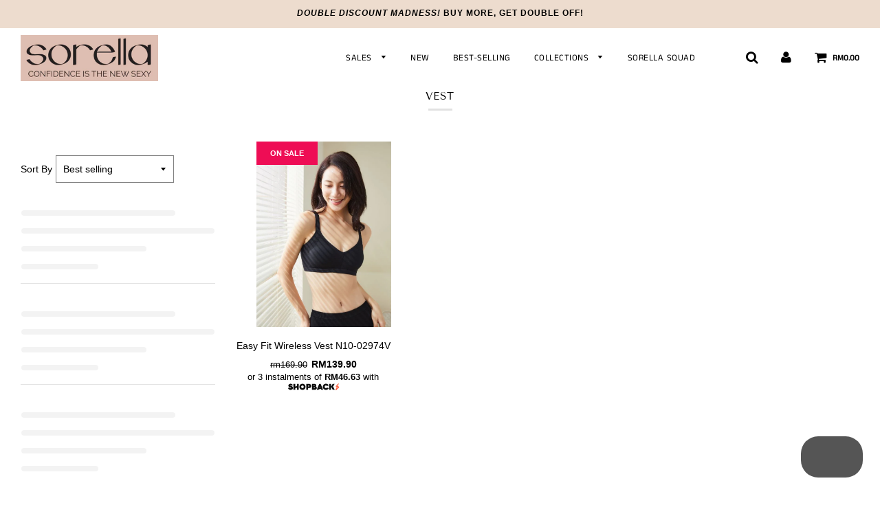

--- FILE ---
content_type: text/css
request_url: https://sorella.com.my/cdn/shop/t/15/assets/boost-pfs-custom.css?v=79739475944064045111734451561
body_size: -177
content:
.boost-pfs-filter-top-sorting{margin:20px 0}.boost-pfs-in-collection-search{padding-left:30px}.boost-pfs-filter-collection-description{padding-left:15px;padding-right:15px}.collection-page--feature-image lazyautosizes lazyloaded{max-width:1680px;max-height:560px}@media screen and (max-width: 767px){.boost-pfs-filter-tree{width:100%;text-align:left}.boost-pfs-filter-top-sorting{width:50%}.boost-pfs-filter-top-sorting label{display:none}.filter-menu{display:flex;flex-wrap:wrap}.boost-pfs-filter-tree{width:50%!important;text-align:left}.search-filter{padding-left:0}}.boost-pfs-search-result-toolbar{display:flex;align-items:center;margin:35px 0;border-top:1px solid #b3b3b3;border-bottom:1px solid #b3b3b3;white-space:nowrap}.boost-pfs-search-result-toolbar .boost-pfs-search-result-item:first-child{flex:auto}.boost-pfs-search-result-toolbar .boost-pfs-search-result-panel-controls{padding:13px 0;margin:0}@media (max-width: 767px){.boost-pfs-search-result-toolbar .boost-pfs-search-total-result{display:none}}.boost-pfs-filter-collection-header,.boost-pfs-filter-message{text-align:center!important}.boost-pfs-filter-option-size .boost-pfs-filter-option-item-list-box{display:grid;grid-template-columns:1fr 1fr 1fr}.boost-pfs-filter-option-size .boost-pfs-filter-option-item-list-box .boost-pfs-filter-option-item{width:unset!important}.template-collection .collection-sidebar-wrapper h1.page--title:after,.template-collection .collection-sidebar-wrapper .page--title.h1:after{right:0}#boost-pfs-filter-top-sorting-select:hover,.boost-pfs-filter-top-sorting-select:hover{border:1px solid gray}.lazyload-wrapper img{max-width:1680px!important}
/*# sourceMappingURL=/cdn/shop/t/15/assets/boost-pfs-custom.css.map?v=79739475944064045111734451561 */


--- FILE ---
content_type: text/css
request_url: https://merchant.cdn.hoolah.co/sorellamy.myshopify.com/hoolah-library.css
body_size: 337
content:
.hoolah_collection_widget{line-height:1.1;font-weight:normal}.hoolah_product_widget{line-height:1.2;margin-top:5px;margin-bottom:10px}#ShopNowContainer .hoolah_product_widget #modal-elem{color:#333 !important}.payment_method_hoolah_checkout span.payment_method_icons{display:none !important}#hoolah-learn-more{font-size:70%;margin-left:6px;vertical-align:middle;text-decoration:underline;cursor:pointer}.bold{font-weight:600}#modal-elem img{vertical-align:unset;display:inline}

--- FILE ---
content_type: text/javascript; charset=utf-8
request_url: https://services.mybcapps.com/bc-sf-filter/filter?t=1769341735030&_=pf&shop=sorellamy.myshopify.com&page=1&limit=16&sort=best-selling&display=grid&collection_scope=93035954274&tag=&product_available=true&variant_available=true&build_filter_tree=true&check_cache=true&sort_first=available&locale=en&sid=b6b4098e-2dc1-4265-b2fb-99ad048c6e59&callback=BoostPFSFilterCallback&event_type=init
body_size: 5269
content:
/**/ typeof BoostPFSFilterCallback === 'function' && BoostPFSFilterCallback({"total_product":1,"total_collection":0,"total_page":0,"from_cache":false,"products":[{"body_html":" Fuller, deeper cup for well-endowed women, provides more coverage and support Banish underarm bulge U shape back design Adjustable straps Padded bra Zero pressure, non wire Comfortable, high side panel provides more coverage Hook and eye closure Suitable for all kind of breasts except slender breast Medium thinness cup 6-12mm 92% Nylon, 8% Spandex Note: Actual product color may varies from color shown on your monitor/ devices used ","skus":["N10-02974VBLKMDMV","N10-02974VBLKLRGV","N10-02974VBLKXLGV","N10-02974VBLK2XLV","N10-02974VBLK3XLV","N10-02974VLBRMDMV","N10-02974VLBRLRGV","N10-02974VLBRXLGV","N10-02974VLBR2XLV","N10-02974VLBR3XLV"],"available":true,"created_at":"2022-06-07T06:33:50Z","review_count":0,"variants":[{"merged_options":["color:Black","size:M"],"inventory_quantity":5,"image":"https://cdn.shopify.com/s/files/1/0032/9977/0466/files/4_4f69b408-d6aa-499b-af5b-39bba6d65cfc.png?v=1718847339","original_merged_options":["color:Black","size:M"],"compare_at_price":"169.90","inventory_management":"shopify","available":true,"weight":0.3,"title":"Black / M","inventory_policy":"deny","weight_unit":"kg","price":"139.90","id":41700869570751,"sku":"N10-02974VBLKMDMV","barcode":""},{"merged_options":["color:Black","size:L"],"inventory_quantity":6,"image":"https://cdn.shopify.com/s/files/1/0032/9977/0466/files/4_4f69b408-d6aa-499b-af5b-39bba6d65cfc.png?v=1718847339","original_merged_options":["color:Black","size:L"],"compare_at_price":"169.90","inventory_management":"shopify","available":true,"weight":0.3,"title":"Black / L","inventory_policy":"deny","weight_unit":"kg","price":"139.90","id":41700869603519,"sku":"N10-02974VBLKLRGV","barcode":""},{"merged_options":["color:Black","size:XL"],"inventory_quantity":1,"image":"https://cdn.shopify.com/s/files/1/0032/9977/0466/files/4_4f69b408-d6aa-499b-af5b-39bba6d65cfc.png?v=1718847339","original_merged_options":["color:Black","size:XL"],"compare_at_price":"169.90","inventory_management":"shopify","available":true,"weight":0.3,"title":"Black / XL","inventory_policy":"deny","weight_unit":"kg","price":"139.90","id":41700869636287,"sku":"N10-02974VBLKXLGV","barcode":""},{"merged_options":["color:Black","size:2XL"],"inventory_quantity":5,"image":"https://cdn.shopify.com/s/files/1/0032/9977/0466/files/4_4f69b408-d6aa-499b-af5b-39bba6d65cfc.png?v=1718847339","original_merged_options":["color:Black","size:2XL"],"compare_at_price":"169.90","inventory_management":"shopify","available":true,"weight":0.3,"title":"Black / 2XL","inventory_policy":"deny","weight_unit":"kg","price":"139.90","id":41700869669055,"sku":"N10-02974VBLK2XLV","barcode":""},{"merged_options":["color:Black","size:3XL"],"inventory_quantity":1,"image":"https://cdn.shopify.com/s/files/1/0032/9977/0466/files/4_4f69b408-d6aa-499b-af5b-39bba6d65cfc.png?v=1718847339","original_merged_options":["color:Black","size:3XL"],"compare_at_price":"169.90","inventory_management":"shopify","available":true,"weight":0.3,"title":"Black / 3XL","inventory_policy":"deny","weight_unit":"kg","price":"139.90","id":41700869701823,"sku":"N10-02974VBLK3XLV","barcode":""},{"merged_options":["color:Brown","size:M"],"inventory_quantity":4,"image":"https://cdn.shopify.com/s/files/1/0032/9977/0466/files/3_994643ba-b59b-425e-96b8-45b0822c825b.png?v=1718847339","original_merged_options":["color:Light Brown","size:M"],"compare_at_price":"169.90","inventory_management":"shopify","available":true,"weight":0.3,"title":"Light Brown / M","inventory_policy":"deny","weight_unit":"kg","price":"139.90","id":41700869734591,"sku":"N10-02974VLBRMDMV","barcode":""},{"merged_options":["color:Brown","size:L"],"inventory_quantity":4,"image":"https://cdn.shopify.com/s/files/1/0032/9977/0466/files/3_994643ba-b59b-425e-96b8-45b0822c825b.png?v=1718847339","original_merged_options":["color:Light Brown","size:L"],"compare_at_price":"169.90","inventory_management":"shopify","available":true,"weight":0.3,"title":"Light Brown / L","inventory_policy":"deny","weight_unit":"kg","price":"139.90","id":41700869767359,"sku":"N10-02974VLBRLRGV","barcode":""},{"merged_options":["color:Brown","size:XL"],"inventory_quantity":6,"image":"https://cdn.shopify.com/s/files/1/0032/9977/0466/files/3_994643ba-b59b-425e-96b8-45b0822c825b.png?v=1718847339","original_merged_options":["color:Light Brown","size:XL"],"compare_at_price":"169.90","inventory_management":"shopify","available":true,"weight":0.3,"title":"Light Brown / XL","inventory_policy":"deny","weight_unit":"kg","price":"139.90","id":41700869800127,"sku":"N10-02974VLBRXLGV","barcode":""},{"merged_options":["color:Brown","size:2XL"],"inventory_quantity":5,"image":"https://cdn.shopify.com/s/files/1/0032/9977/0466/files/3_994643ba-b59b-425e-96b8-45b0822c825b.png?v=1718847339","original_merged_options":["color:Light Brown","size:2XL"],"compare_at_price":"169.90","inventory_management":"shopify","available":true,"weight":0.3,"title":"Light Brown / 2XL","inventory_policy":"deny","weight_unit":"kg","price":"139.90","id":41700869832895,"sku":"N10-02974VLBR2XLV","barcode":""},{"merged_options":["color:Brown","size:3XL"],"inventory_quantity":2,"image":"https://cdn.shopify.com/s/files/1/0032/9977/0466/files/3_994643ba-b59b-425e-96b8-45b0822c825b.png?v=1718847339","original_merged_options":["color:Light Brown","size:3XL"],"compare_at_price":"169.90","inventory_management":"shopify","available":true,"weight":0.3,"title":"Light Brown / 3XL","inventory_policy":"deny","weight_unit":"kg","price":"139.90","id":41700869865663,"sku":"N10-02974VLBR3XLV","barcode":""}],"media":[],"title":"Easy Fit Wireless Vest N10-02974V","price_min":139.9,"images_info":[{"src":"https://cdn.shopify.com/s/files/1/0032/9977/0466/products/N10-02974V.jpg?v=1683798748","width":577,"alt":null,"id":26268759064767,"position":1,"height":790},{"src":"https://cdn.shopify.com/s/files/1/0032/9977/0466/products/N10-02974V7.png?v=1683798748","width":577,"alt":null,"id":25146093633727,"position":2,"height":790},{"src":"https://cdn.shopify.com/s/files/1/0032/9977/0466/products/Untitled-2_2b954754-f22e-44b9-b121-ceba780cc28e.jpg?v=1673105283","width":730,"alt":null,"id":26431004410047,"position":3,"height":1000},{"src":"https://cdn.shopify.com/s/files/1/0032/9977/0466/products/N10-02974V10.png?v=1673105283","width":577,"alt":null,"id":25146093797567,"position":4,"height":790},{"src":"https://cdn.shopify.com/s/files/1/0032/9977/0466/products/5_3ec6acac-6f58-435d-89c5-ae375da994e1.jpg?v=1673105283","width":577,"alt":null,"id":26508219613375,"position":5,"height":790},{"src":"https://cdn.shopify.com/s/files/1/0032/9977/0466/files/1_e9e96ba4-dd90-40b9-84da-ff3dc9ff8452.png?v=1718847339","width":577,"alt":null,"id":29072776265919,"position":6,"height":790},{"src":"https://cdn.shopify.com/s/files/1/0032/9977/0466/files/2_9afdd7ba-7e0a-4bf9-bb12-189d55a75b62.png?v=1718847339","width":577,"alt":null,"id":29072776167615,"position":7,"height":790},{"src":"https://cdn.shopify.com/s/files/1/0032/9977/0466/files/3_994643ba-b59b-425e-96b8-45b0822c825b.png?v=1718847339","width":577,"alt":null,"id":29072776200383,"position":8,"height":790},{"src":"https://cdn.shopify.com/s/files/1/0032/9977/0466/files/4_4f69b408-d6aa-499b-af5b-39bba6d65cfc.png?v=1718847339","width":577,"alt":null,"id":29072776233151,"position":9,"height":790},{"src":"https://cdn.shopify.com/s/files/1/0032/9977/0466/files/Bra_05d2f3c8-9b35-4452-bc0c-00b42d258424.jpg?v=1718847002","width":1000,"alt":null,"id":29072748282047,"position":10,"height":1171}],"review_ratings":0,"template_suffix":"","updated_at":"2025-12-31T14:50:47Z","collections":[{"template_suffix":"","handle":"deepavali-sale-premium","id":294329974975,"sort_value":"0b","title":"Deepavali Sale | Premium"},{"template_suffix":"","handle":"7-7-sale-premium-sale","id":291319414975,"sort_value":"0z","title":"7.7 Sale | Premium Sale"},{"template_suffix":"","handle":"full-cup","id":92530212962,"sort_value":"1000a","title":"Full cup"},{"template_suffix":"","handle":"sorella-pre-11-11-sale-premium","id":294460489919,"sort_value":"0b","title":"Sorella Pre 11.11 Sale | Premium"},{"template_suffix":"","handle":"extra-coverage","id":92530278498,"sort_value":"00a","title":"Extra coverage"},{"template_suffix":"","handle":"wireless-bra","id":92530147426,"sort_value":"0f","title":"Wireless Bra"},{"template_suffix":"","handle":"mid-year-sale-premium-sale","id":291505602751,"sort_value":"0z","title":"Mid Year Sale | Premium Sale"},{"template_suffix":"","handle":"pre-merdeka-sale-premium-sale","id":292169318591,"sort_value":"0z","title":"Pre-Merdeka Sale | Premium Sale"},{"template_suffix":"bottom","handle":"bras","id":92530016354,"sort_value":"0d","title":"Bras"},{"template_suffix":"","handle":"hari-malaysia-sale-premium-sale","id":293545410751,"sort_value":"0b","title":"Hari Malaysia Sale | Premium Sale"},{"template_suffix":"","handle":"padded-bra","id":92530049122,"sort_value":"0t","title":"Padded Bra"},{"template_suffix":"","handle":"merdeka-sale-premium-sale","id":292425203903,"sort_value":"0z","title":"MERDEKA SALE | Premium Sale"},{"template_suffix":"","handle":"shop-all-old","id":93151920226,"sort_value":"0a","title":"Shop all"},{"template_suffix":null,"handle":"newest-products","id":294372704447,"sort_value":"t7","title":"Newest Products"},{"template_suffix":"","handle":"11-11-festival-sale-premium","id":294621118655,"sort_value":"0b","title":"11.11 Festival Sale | Premium"},{"template_suffix":"","handle":"10-10-festival-sale-premium","id":293796085951,"sort_value":"0c","title":"10.10 Festival Sale | Premium"},{"template_suffix":null,"handle":"best-selling-products","id":294372671679,"sort_value":"0a","title":"Best Selling Products"},{"template_suffix":"","handle":"mid-season-premium-sale","id":291001368767,"sort_value":"0c","title":"Mid Season Premium Sale"},{"template_suffix":"","handle":"super-pink-sale-premium","id":294046433471,"sort_value":"0b","title":"Super Pink Sale | Premium"},{"template_suffix":"","handle":"plus-size-lingerie","id":155755511906,"sort_value":"19","title":"Plus Size Lingerie"},{"template_suffix":"","handle":"9-9-super-sale-premium-sale","id":293401297087,"sort_value":"0z","title":"9.9 Super Sale | Premium Sale"},{"template_suffix":"","handle":"big-sorella-sale-premium","id":294443385023,"sort_value":"0b","title":"Big Sorella Sale | Premium"},{"template_suffix":"","handle":"fabulous-february-sale-tops","id":286361977023,"sort_value":"0d","title":"Fabulous February Sale | Tops"},{"template_suffix":"","handle":"september-super-saver-sale-premium","id":293707677887,"sort_value":"0b","title":"September Super Saver Sale | Premium"},{"template_suffix":"","handle":"8-8-sale-premium-sale","id":291978805439,"sort_value":"0z","title":"8.8 Sale | Premium Sale"},{"template_suffix":"","handle":"november-special-sale-premium","id":294706118847,"sort_value":"0b","title":"November Special Sale | Premium"},{"template_suffix":"","handle":"sorella-11-11-sale-festival","id":294707626175,"sort_value":"18e","title":"11.11 Sale Festival | All Product"},{"template_suffix":"","handle":"black-friday-sale-premium","id":294878445759,"sort_value":"0b","title":"Black Friday Sale | Premium"},{"template_suffix":"","handle":"cyber-monday-sale-2022-premium","id":295012597951,"sort_value":"0a","title":"Cyber Monday Sale 2022 | Premium"},{"template_suffix":"","handle":"black-friday-sale-3-days-special-deal-premium","id":295039598783,"sort_value":"0a","title":"Black Friday Sale 3 Days Special Deal | Premium"},{"template_suffix":"","handle":"12-12-holiday-sale-premium","id":295102873791,"sort_value":"0u","title":"12.12 Holiday Sale | Premium"},{"template_suffix":"","handle":"12-12-holiday-sale-special-body-contour-premium-deals","id":295175782591,"sort_value":"00j","title":"12.12 Holiday Sale Special Deal (Body Contour & Premium Deals)"},{"template_suffix":"","handle":"exclusive-holiday-sale-premium","id":295189512383,"sort_value":"0u","title":"Exclusive Holiday Sale | Premium"},{"template_suffix":"","handle":"christmas-2022-sale-premium","id":295246004415,"sort_value":"0u","title":"Christmas 2022 Sale | Premium"},{"template_suffix":"","handle":"2023-new-season-sale-premium","id":295342375103,"sort_value":"0u","title":"2023 New Season Sale | Premium"},{"template_suffix":"","handle":"vest","id":93035954274,"sort_value":"0o","title":"Vest"},{"template_suffix":"","handle":"pre-cny-sales-2023-premium","id":295445364927,"sort_value":"0u","title":"Pre CNY Sales 2023 | Premium"},{"template_suffix":"","handle":"shop-all","id":295512506559,"sort_value":"0e","title":"All"},{"template_suffix":"","handle":"main-cny-sales-2023-premium","id":295513948351,"sort_value":"0u","title":"Main CNY Sales 2023 | Premium"},{"template_suffix":"","handle":"main-cny-sales-2023-premium-1","id":295578304703,"sort_value":"0t","title":"Payday Sale 2023 | Premium"},{"template_suffix":"","handle":"valentine-s-sales-2023-premium","id":295814496447,"sort_value":"2","title":"Valentine's Day Sales 2023 | Premium"},{"template_suffix":"","handle":"february-festival-sale-2023-premium","id":295943864511,"sort_value":"0b","title":"February Festival Sale 2023 | Premium"},{"template_suffix":"","handle":"fabulous-february-sale-2023-premium","id":296005664959,"sort_value":"0b","title":"Fabulous February Sale 2023 | Premium"},{"template_suffix":"","handle":"sorella-3-3-festival-sale-i-premium","id":296179892415,"sort_value":"0b","title":"Sorella 3.3 Festival Sale 2023 I Premium"},{"template_suffix":"","handle":"best-selling","id":137583493218,"sort_value":"0c","title":"Best-selling"},{"template_suffix":"","handle":"womens-day-sale-2023-i-premium","id":296263188671,"sort_value":"0b","title":"Women's Day Sale 2023 I Premium"},{"template_suffix":"","handle":"ramadan-sale-21-03-23-30-03-23-i-premium","id":296442364095,"sort_value":"0b","title":"Ramadan Sale 20.03.23 - 30.03.23 I Premium"},{"template_suffix":"","handle":"ramadan-clearance-sale-2023-i-premium","id":296594243775,"sort_value":"0b","title":"Ramadan Clearance Sale 2023 I Premium"},{"template_suffix":"","handle":"pre-raya-sale-2023-i-premium","id":296779350207,"sort_value":"0b","title":"Pre Raya Sale 2023 I Premium"},{"template_suffix":"","handle":"aidilfitri-sale-i-premium","id":296843739327,"sort_value":"0b","title":"Aidilfitri Sale 2023 I Premium"},{"template_suffix":"","handle":"labour-day-2023-i-premium","id":297006530751,"sort_value":"0b","title":"Labour Day 2023 I Premium"},{"template_suffix":"","handle":"labour-day-i-5-5-flash-sale","id":297054372031,"sort_value":"2y1","title":"Labour Day I 5.5 Flash Sale"},{"template_suffix":"","handle":"lingerie-love-for-mom-i-premium","id":297215295679,"sort_value":"0b","title":"Lingerie Love for Mom 2023 I Premium"},{"template_suffix":"","handle":"raya-reset-2023-i-premium","id":297384018111,"sort_value":"0b","title":"Raya Reset 2023 I Premium"},{"template_suffix":"","handle":"june-lovelies-2023-i-premium","id":297435496639,"sort_value":"0b","title":"June Lovelies 2023 I Premium"},{"template_suffix":"","handle":"the-perfect-fit-2023-i-premium","id":297487532223,"sort_value":"0b","title":"The Perfect Fit 2023 I Premium"},{"template_suffix":"","handle":"lace-up-for-june-2023-i-premium","id":297665233087,"sort_value":"0b","title":"Lace up for June 2023 I Premium"},{"template_suffix":"","handle":"embrace-the-freedom-and-confidence-2023-i-premium","id":297847750847,"sort_value":"0b","title":"Embrace the freedom and confidence 2023 I Premium"},{"template_suffix":"","handle":"lingerie-for-every-body-2023-i-premium","id":297943072959,"sort_value":"0b","title":"Lingerie for Every Body 2023 I Premium"},{"template_suffix":"","handle":"feel-fabulos-must-have-lingerie-picks-2023-i-premium","id":298077946047,"sort_value":"0b","title":"Feel Fabulos~Must Have Lingerie Picks! 2023 I Premium"},{"template_suffix":"","handle":"august-afterglow-2023-i-premium","id":298939809983,"sort_value":"0b","title":"August Afterglow 2023 I Premium"},{"template_suffix":"","handle":"lingerie-dreamscape-2023-i-premium","id":299019436223,"sort_value":"0b","title":"Lingerie Dreamscape 2023 I Premium"},{"template_suffix":"","handle":"lace-grance-merdeka-special-sales-2023-i-premium","id":299174265023,"sort_value":"0b","title":"Lace & Grance & Merdeka Special Sales! 2023 I Premium"},{"template_suffix":"","handle":"intimate-moments-exquisite-lingerie-2023-i-premium","id":299372871871,"sort_value":"0b","title":"Intimate Moments, Exquisite Lingerie 2023 I Premium"},{"template_suffix":"","handle":"glamour-in-bloom-2023-i-premium","id":299550539967,"sort_value":"0b","title":"Glamour in Bloom 2023 I Premium"},{"template_suffix":"","handle":"lingerie-self-love-campaign-2023-i-premium","id":299652710591,"sort_value":"0b","title":"Lingerie Self-Love Campaign 2023 I Premium"},{"template_suffix":"","handle":"unveil-your-beauty-in-our-lingerie-2023-i-premium","id":299720442047,"sort_value":"0b","title":"Unveil Your Beauty In Our Lingerie 2023 I Premium"},{"template_suffix":"","handle":"flaunt-your-best-in-october-lingerie-2023-i-premium","id":299950538943,"sort_value":"0b","title":"Flaunt Your Best in October Lingerie 2023 I Premium"},{"template_suffix":"","handle":"empower-in-lace-2023-i-premium","id":300193317055,"sort_value":"0b","title":"Empower in Lace 2023 I Premium"},{"template_suffix":"","handle":"11-11-cum-deepa-fes-2023-i-2023","id":300538953919,"sort_value":"0b","title":"11.11 cum Deepa Fes 2023 I Premium"},{"template_suffix":"","handle":"november-lingerie-fantasy-2023-i-premium","id":300734316735,"sort_value":"0a","title":"November Lingerie Fantasy 2023 I Premium"},{"template_suffix":"","handle":"december-delights-2023-i-premium","id":302897430719,"sort_value":"0a","title":"December Delights 2023 I Premium"},{"template_suffix":"","handle":"12-12-lingerie-frenzy-2023-i-premium","id":303541354687,"sort_value":"0a","title":"12.12 Lingerie Frenzy 2023 I Premium"},{"template_suffix":"","handle":"unboxing-day-2023-i-premium","id":304047980735,"sort_value":"0a","title":"Unboxing Day 2023 I Premium"},{"template_suffix":"","handle":"new-year-new-you-2024-i-premium","id":305206853823,"sort_value":"0a","title":"New Year, New You 2024 I Premium"},{"template_suffix":"","handle":"fresh-starts-2026-i-premium","id":306901090495,"sort_value":"0a","title":"Fresh Starts 2026 I Premium"},{"template_suffix":"","handle":"10-10-special","id":281472794815,"sort_value":"1g","title":"10.10 Special"},{"template_suffix":"","handle":"10-10-sale-tops-1","id":281411059903,"sort_value":"0f","title":"10.10 Sale | Tops"},{"template_suffix":"","handle":"11-11-fiesta-1-day-special","id":282377224383,"sort_value":"0d","title":"11.11 Fiesta | 1 Day Special"},{"template_suffix":"","handle":"11-11-sale-tops","id":235768217791,"sort_value":"br","title":"11.11 Sale | Tops"},{"template_suffix":"","handle":"11-11-fiesta-tops","id":282353565887,"sort_value":"0f","title":"11.11 Fiesta | Tops"},{"template_suffix":"","handle":"10-10-sale-tops","id":162761637986,"sort_value":"3w","title":"10.10 Sale | Tops"},{"template_suffix":"","handle":"12-12-festival-tops","id":283088027839,"sort_value":"0f","title":"12.12 Festival | Tops"}],"vendor":"Sorella","percent_sale_min":18,"best_selling_rank":999999,"original_tags":["Adjustable straps","best-selling","Extra Coverage","Full Cup","Non-wire","Padded","Plus Size","Vest","Wireless"],"html":{"theme_id":0,"value":""},"id":7261493952703,"published_at":"2022-06-07T06:33:54Z","rio_ratings":[],"images":{"1":"https://cdn.shopify.com/s/files/1/0032/9977/0466/products/N10-02974V.jpg?v=1683798748","2":"https://cdn.shopify.com/s/files/1/0032/9977/0466/products/N10-02974V7.png?v=1683798748","3":"https://cdn.shopify.com/s/files/1/0032/9977/0466/products/Untitled-2_2b954754-f22e-44b9-b121-ceba780cc28e.jpg?v=1673105283","4":"https://cdn.shopify.com/s/files/1/0032/9977/0466/products/N10-02974V10.png?v=1673105283","5":"https://cdn.shopify.com/s/files/1/0032/9977/0466/products/5_3ec6acac-6f58-435d-89c5-ae375da994e1.jpg?v=1673105283","6":"https://cdn.shopify.com/s/files/1/0032/9977/0466/files/1_e9e96ba4-dd90-40b9-84da-ff3dc9ff8452.png?v=1718847339","7":"https://cdn.shopify.com/s/files/1/0032/9977/0466/files/2_9afdd7ba-7e0a-4bf9-bb12-189d55a75b62.png?v=1718847339","8":"https://cdn.shopify.com/s/files/1/0032/9977/0466/files/3_994643ba-b59b-425e-96b8-45b0822c825b.png?v=1718847339","9":"https://cdn.shopify.com/s/files/1/0032/9977/0466/files/4_4f69b408-d6aa-499b-af5b-39bba6d65cfc.png?v=1718847339","10":"https://cdn.shopify.com/s/files/1/0032/9977/0466/files/Bra_05d2f3c8-9b35-4452-bc0c-00b42d258424.jpg?v=1718847002"},"options_with_values":[{"original_name":"color","values":[{"image":9,"title":"Black"},{"image":8,"title":"Light Brown"}],"name":"color","label":"Color","position":1},{"original_name":"size","values":[{"image":9,"title":"M"},{"image":9,"title":"L"},{"image":9,"title":"XL"},{"image":9,"title":"2XL"},{"image":9,"title":"3XL"}],"name":"size","label":"Size","position":2}],"weight_min":300,"handle":"easy-fit-wireless-vest-n10-02974v","compare_at_price_min":169.9,"barcodes":[],"tags":["Adjustable straps","best-selling","Full Cup","Padded","Plus Size","Vest","Demi Cup","Wireless"],"published_scope":"global","metafields":[],"product_type":"Bras","weight_max":300,"locations":[],"position":null,"compare_at_price_max":169.9,"product_category":"Bras","price_max":139.9}],"event_type":"init","filter":{"options":[{"filterOptionId":"pf_v_vendor","displayType":"list","filterType":"vendor","label":"Vendor","position":0,"selectType":"multiple","valueType":"all","status":"disabled"},{"filterOptionId":"pf_pt_product_type","displayType":"list","filterType":"product_type","label":"Product Type","position":1,"selectType":"multiple","valueType":"all","status":"disabled"},{"filterType":"opt_colour","label":"Colour","isCollapseMobile":false,"isCollapsePC":false,"tooltip":null,"displayAllValuesInUppercaseForm":false,"showSearchBoxFilterMobile":false,"showSearchBoxFilterPC":false,"showMoreType":"scrollbar","sortManualValues":false,"sortType":"key-asc","filterOptionId":"pf_opt_colour","position":2,"selectType":"multiple","status":"disabled","valueType":"all","displayType":"swatch","swatchStyle":"square-grid","manualValues":[],"removeTextFilterValues":"","replaceTextFilterValues":null,"excludedValues":[]},{"filterType":"tag","label":"Filter","isCollapseMobile":false,"isCollapsePC":false,"tooltip":null,"displayAllValuesInUppercaseForm":false,"showSearchBoxFilterMobile":false,"showSearchBoxFilterPC":false,"showMoreType":"scrollbar","sortManualValues":false,"sortType":"key-asc","filterOptionId":"pf_t_filter","position":3,"selectType":"multiple","status":"active","valueType":"all","displayType":"list","swatchStyle":"circle-grid","manualValues":null,"prefix":null,"removeTextFilterValues":"","replaceTextFilterValues":null,"excludedValues":[],"values":[{"key":"Adjustable straps","doc_count":1},{"key":"Demi Cup","doc_count":1},{"key":"Full Cup","doc_count":1},{"key":"Padded","doc_count":1},{"key":"Plus Size","doc_count":1},{"key":"Vest","doc_count":1},{"key":"Wireless","doc_count":1},{"key":"best-selling","doc_count":1}]},{"filterType":"opt_size","label":"Size","isCollapseMobile":false,"isCollapsePC":false,"tooltip":null,"displayAllValuesInUppercaseForm":false,"showSearchBoxFilterMobile":false,"showSearchBoxFilterPC":false,"showMoreType":"scrollbar","sortManualValues":false,"sortType":"key-asc","filterOptionId":"pf_opt_size","position":4,"selectType":"multiple","status":"active","valueType":"specific","displayType":"box","swatchStyle":"circle-grid","manualValues":["S","M","L","XL","2XL","3XL","070B","070C","075B","075C","075D","075E","080B","080C","080D","080E","085B","085C","085D","085E","090B","090C","090D","090E","095C","095D","100C","100D","Free Size"],"removeTextFilterValues":"","replaceTextFilterValues":null,"excludedValues":[],"values":[{"key":"M","doc_count":1},{"key":"L","doc_count":1},{"key":"XL","doc_count":1},{"key":"2XL","doc_count":1},{"key":"3XL","doc_count":1}]},{"filterType":"tag","label":"Category","isCollapseMobile":false,"isCollapsePC":false,"tooltip":null,"displayAllValuesInUppercaseForm":false,"showSearchBoxFilterMobile":false,"showSearchBoxFilterPC":false,"showMoreType":"scrollbar","sortManualValues":false,"sortType":"key-asc","filterOptionId":"pf_t_category","position":5,"selectType":"multiple","status":"disabled","valueType":"specific","displayType":"list","swatchStyle":"circle-grid","manualValues":["New","best-selling"],"prefix":null,"removeTextFilterValues":"","replaceTextFilterValues":null,"excludedValues":null},{"filterType":"price","label":"Price","tooltip":null,"filterOptionId":"pf_p_price","position":6,"status":"active","displayType":"range","sliderRange":"6","sliderStep":1,"hideTextBoxes":false,"manualValues":null,"moneyFormatValue":"RM{{amount}}","values":{"max":139.9,"min":139.9}},{"filterType":"opt_color","label":"Color","isCollapseMobile":false,"isCollapsePC":false,"tooltip":null,"displayAllValuesInUppercaseForm":false,"showSearchBoxFilterMobile":false,"showSearchBoxFilterPC":false,"showMoreType":"scrollbar","sortManualValues":false,"sortType":"key-asc","filterOptionId":"pf_opt_color","position":7,"selectType":"multiple","status":"active","valueType":"specific","displayType":"swatch","swatchStyle":"circle-list","manualValues":["Red","Orange","Gold","Green","Blue","Purple","Pink","White","Black","Grey","Nude","Rice","Skin","Beige","Brown","MIX"],"removeTextFilterValues":"","replaceTextFilterValues":null,"excludedValues":[],"values":[{"key":"Black","doc_count":1},{"key":"Brown","doc_count":1}]}],"filterId":"ecJK0GRP9"},"bundles":[],"meta":{"rid":"a9fd12a6-bb66-4006-8a00-9de40e55dfed","currency":"MYR","money_format_with_currency":"RM{{amount}}","money_format":"RM{{amount}}","affected_by_merchandising":false,"affected_by_performance_ranking":false,"affected_by_search_personalization":false}});

--- FILE ---
content_type: text/javascript
request_url: https://sorella.com.my/cdn/shop/t/15/assets/boost-pfs-instant-search.js?v=123088053715253266631734451561
body_size: -409
content:
var boostPFSInstantSearchConfig={search:{}};(function(){BoostPFS.inject(this),SearchInput.prototype.customizeInstantSearch=function(){var suggestionElement=this.$uiMenuElement,searchElement=this.$element,searchBoxId=this.id},InstantSearch.prototype.beforeInit=function(){jQ("#search-results").attr("style","display: none !important")};var bindEventsMobile=InstantSearchMobile.prototype.bindEvents;InstantSearchMobile.prototype.bindEvents=function(){bindEventsMobile.call(this);var self=this;jQ(".site-nav--mobile .search-button").off("click").click(function(e){e.preventDefault(),jQ('.search-input-group input[type="search"]').focus(),self.openSuggestionMobile(),jQ(".drawer__close > button").trigger("click")})};var bindEvents=InstantSearchStyle3.prototype.bindEvents;InstantSearchStyle3.prototype.bindEvents=function(){bindEvents.call(this);var self=this;jQ(".site-header__links .search-button").off("click").click(function(e){e.preventDefault(),jQ("#SearchContainer #search-input").focus(),self.openSuggestionStyle3(),jQ(".drawer__close > button").trigger("click")})}})();
//# sourceMappingURL=/cdn/shop/t/15/assets/boost-pfs-instant-search.js.map?v=123088053715253266631734451561


--- FILE ---
content_type: text/javascript
request_url: https://sorella.com.my/cdn/shop/t/15/assets/boost-pfs-filter.js?v=105515164606938178091734451561
body_size: 1557
content:
if(typeof boostPFSThemeConfig!="undefined")var boostPFSFilterConfig={general:{limit:boostPFSConfig.custom.products_per_page,loadProductFirst:!1,placeholderProductPerRow:3,showPlaceholderProductList:!0}};var boostPFSTemplate={saleLabelHtml:'<div class="sale-badge">'+boostPFSConfig.label.on_sale+"</div>",soldOutLabelHtml:'<div class="sold-out-badge">'+boostPFSConfig.label.sold_out+"</div>",vendorHtml:'<div class="product-grid--vendor-text">{{itemVendorLabel}}</div>',productGridItemHtml:'<div class="grid__item '+boostPFSConfig.custom.grid_item_width+'"><div class="grid-view-item"><div class="grid-view-item-image">{{itemImages}}{{itemQuickview}}</div><div class="grid-view-item--desc-wrapper grid-uniform"><div class="large--one-whole">{{itemVendor}}<p class="product-grid--title"><a href="{{itemUrl}}">{{itemTitle}}</a></p><p class="product-grid--price">{{itemPrice}}{{itemReviews}}</p></div></div>{{itemBadges}}</div></div>',previousActiveHtml:'<li class="pagination-arrow"><a href="{{itemUrl}}"><i class="fa fa-chevron-left"></i></a></li>',previousDisabledHtml:'<li class="prev disabled"><a href="#" onclick="return false;">&laquo;</a></li>',nextActiveHtml:'<li class="pagination-arrow"><a href="{{itemUrl}}"><i class="fa fa-chevron-right"></i></a></li>',nextDisableHtml:'<li class="next disabled"><a href="#" onclick="return false;">&raquo;</a></li>',pageItemHtml:'<li class="pagination-number"><a href="{{itemUrl}}" title="">{{itemTitle}}</a></li>',pageItemSelectedHtml:'<li class="active pagination-number"><a href="" title="">{{itemTitle}}</a></li>',pageItemRemainHtml:'<li class="ellipsis">{{itemTitle}}</li>',paginateHtml:"<ul>{{previous}}{{pageItems}}{{next}}</ul>",sortingHtml:'<label for="boost-pfs-filter-top-sorting-select">{{sortingLabel}}</label><select id="boost-pfs-filter-top-sorting-select">{{sortingItems}}</select>'};(function(){BoostPFS.inject(this),ProductGridItem.prototype.compileTemplate=function(data,index,totalProduct){data||(data=this.data),index||(index=this.index),totalProduct||(totalProduct=this.totalProduct);var soldOut=!data.available,onSale=data.compare_at_price_min>data.price_min,priceVaries=data.price_min!=data.price_max,itemHtml=boostPFSTemplate.productGridItemHtml,itemBadgesHtml="";boostPFSConfig.custom.enable_sale_badge&&onSale&&data.available&&(itemBadgesHtml+=boostPFSTemplate.saleLabelHtml),boostPFSConfig.custom.enable_sold_out_badge&&!data.available&&(itemBadgesHtml+=boostPFSTemplate.soldOutLabelHtml),itemHtml=itemHtml.replace(/{{itemBadges}}/g,itemBadgesHtml);var itemVendorHtml=boostPFSConfig.custom.show_vendor?boostPFSTemplate.vendorHtml.replace(/{{itemVendorLabel}}/g,data.vendor):"";if(itemHtml=itemHtml.replace(/{{itemVendor}}/g,itemVendorHtml),itemHtml=itemHtml.replace(/{{itemPrice}}/g,buildPrice(data,soldOut,onSale,priceVaries)),typeof Integration=="undefined"||!Integration.hascompileTemplate("reviews")){var itemReviewsHtml=boostPFSConfig.custom.show_reviews?'<span class="shopify-product-reviews-badge" data-id="{{itemId}}"></span>':"";itemHtml=itemHtml.replace(/{{itemReviews}}/g,itemReviewsHtml)}return itemHtml=itemHtml.replace(/{{itemImages}}/g,buildImages(data)),itemHtml=itemHtml.replace(/{{itemQuickview}}/g,buildHover(data)),itemHtml=itemHtml.replace(/{{itemId}}/g,data.id),itemHtml=itemHtml.replace(/{{itemHandle}}/g,data.handle),itemHtml=itemHtml.replace(/{{itemTitle}}/g,data.title),itemHtml=itemHtml.replace(/{{itemUrl}}/g,Utils.buildProductItemUrlWithVariant(data)),itemHtml};function buildImages(data){var images=data.images_info,html="";return boostPFSConfig.custom.hover_effect&&images.length>1?(html+='<div class="reveal">',html+='<a href="{{itemUrl}}" title="{{itemTitle}}" class="grid__image grid__image__match">',html+='<img src="'+Utils.optimizeImage(images[0].src,"760x")+'" alt="{{itemTitle}}" class="img-responsive wow fadeIn" id="collection-image-anim">',html+='<div class="hidden">',html+='<img src="'+Utils.optimizeImage(images[1].src,"760x")+'" alt="{{itemTitle}}" class="img-responsive" />',html+="</div>",html+="</a>",html+="</div>"):(html+='<a href="{{itemUrl}}" title="{{itemTitle}}" class="grid__image grid__image__match">',html+='<img src="'+Utils.getFeaturedImage(images,"760x")+'" alt="{{itemTitle}}" class="img-responsive wow fadeIn" id="collection-image-anim">',html+="</a>"),html}function buildHover(data){var html="";return boostPFSConfig.custom.quick_shop_enable&&(html+='<div class="shop-now-wrapper">',html+='<a class="shop-now-button" href="{{itemUrl}}">'+boostPFSConfig.label.quick_shop+"</a>",html+="</div>"),html}function buildPrice(data,soldOut,onSale,priceVaries){var html="";return onSale?priceVaries?html+=boostPFSConfig.label.sale_from_price.replace(/{{ price }}/g,'<span class="money">'+Utils.formatMoney(data.price_min)+"</span>"):(html+='<span class="product-grid--compare-price">'+Utils.formatMoney(data.compare_at_price_min)+"</span>",html+=' <span class="money">'+Utils.formatMoney(data.price_min)+"</span>",console.log()):priceVaries?html+=' <span class="product-grid--from-wrapper">'+boostPFSConfig.label.from_price+'</span> <span class="money">'+Utils.formatMoney(data.price_min)+"</span>":html+='<span class="money">'+Utils.formatMoney(data.price_min)+"</span>",soldOut&&(html+="<br><strong>"+boostPFSConfig.label.sold_out+"</strong>"),console.log(html),html}ProductPaginationDefault.prototype.compileTemplate=function(totalProduct){totalProduct||(totalProduct=this.totalProduct);var currentPage=parseInt(Globals.queryParams.page),totalPage=Math.ceil(totalProduct/Globals.queryParams.limit);if(totalPage>1){var paginationHtml=boostPFSTemplate.paginateHtml,previousHtml=currentPage>1?boostPFSTemplate.previousActiveHtml:"";previousHtml=previousHtml.replace(/{{itemUrl}}/g,Utils.buildToolbarLink("page",currentPage,currentPage-1)),paginationHtml=paginationHtml.replace(/{{previous}}/g,previousHtml);var nextHtml=currentPage<totalPage?boostPFSTemplate.nextActiveHtml:"";nextHtml=nextHtml.replace(/{{itemUrl}}/g,Utils.buildToolbarLink("page",currentPage,currentPage+1)),paginationHtml=paginationHtml.replace(/{{next}}/g,nextHtml);for(var beforeCurrentPageArr=[],iBefore=currentPage-1;iBefore>currentPage-3&&iBefore>0;iBefore--)beforeCurrentPageArr.unshift(iBefore);currentPage-4>0&&beforeCurrentPageArr.unshift("..."),currentPage-4>=0&&beforeCurrentPageArr.unshift(1),beforeCurrentPageArr.push(currentPage);for(var afterCurrentPageArr=[],iAfter=currentPage+1;iAfter<currentPage+3&&iAfter<=totalPage;iAfter++)afterCurrentPageArr.push(iAfter);currentPage+3<totalPage&&afterCurrentPageArr.push("..."),currentPage+3<=totalPage&&afterCurrentPageArr.push(totalPage);for(var pageItemsHtml="",pageArr=beforeCurrentPageArr.concat(afterCurrentPageArr),iPage=0;iPage<pageArr.length;iPage++)pageArr[iPage]=="..."?pageItemsHtml+=boostPFSTemplate.pageItemRemainHtml:pageItemsHtml+=pageArr[iPage]==currentPage?boostPFSTemplate.pageItemSelectedHtml:boostPFSTemplate.pageItemHtml,pageItemsHtml=pageItemsHtml.replace(/{{itemTitle}}/g,pageArr[iPage]),pageItemsHtml=pageItemsHtml.replace(/{{itemUrl}}/g,Utils.buildToolbarLink("page",currentPage,pageArr[iPage]));return paginationHtml=paginationHtml.replace(/{{pageItems}}/g,pageItemsHtml),paginationHtml}return""},ProductSorting.prototype.compileTemplate=function(){if(boostPFSTemplate.hasOwnProperty("sortingHtml")){var sortingArr=Utils.getSortingList();if(sortingArr){var sortingItemsHtml="";for(var k in sortingArr)sortingItemsHtml+='<option value="'+k+'">'+sortingArr[k]+"</option>";var html=boostPFSTemplate.sortingHtml.replace(/{{sortingLabel}}/g,Labels.sorting);return html=html.replace(/{{sortingItems}}/g,sortingItemsHtml),html}}return""},ProductList.prototype.afterRender=function(data,eventType){data||(data=this.data),eventType||(eventType=this.eventType),window.wetheme&&typeof wetheme.load_all=="function"&&wetheme.load_all({}),buildTheme(),globoswatch&&globoswatch.init()},Filter.prototype.afterRender=function(data,eventType){data||(data=this.data),eventType||(eventType=this.eventType),data.total_product<=0&&eventType=="init"&&(jQ(".collection-sidebar-wrapper").hide(),jQ(".collection-main-body").css({width:"100%"}))};function buildTheme(){window.SPR&&(SPR.initDomEls(),SPR.loadBadges()),Shopify.PaymentButton.init(),boostPFSConfig.custom.show_multiple_currencies&&convertCurrencies()}})();
//# sourceMappingURL=/cdn/shop/t/15/assets/boost-pfs-filter.js.map?v=105515164606938178091734451561
